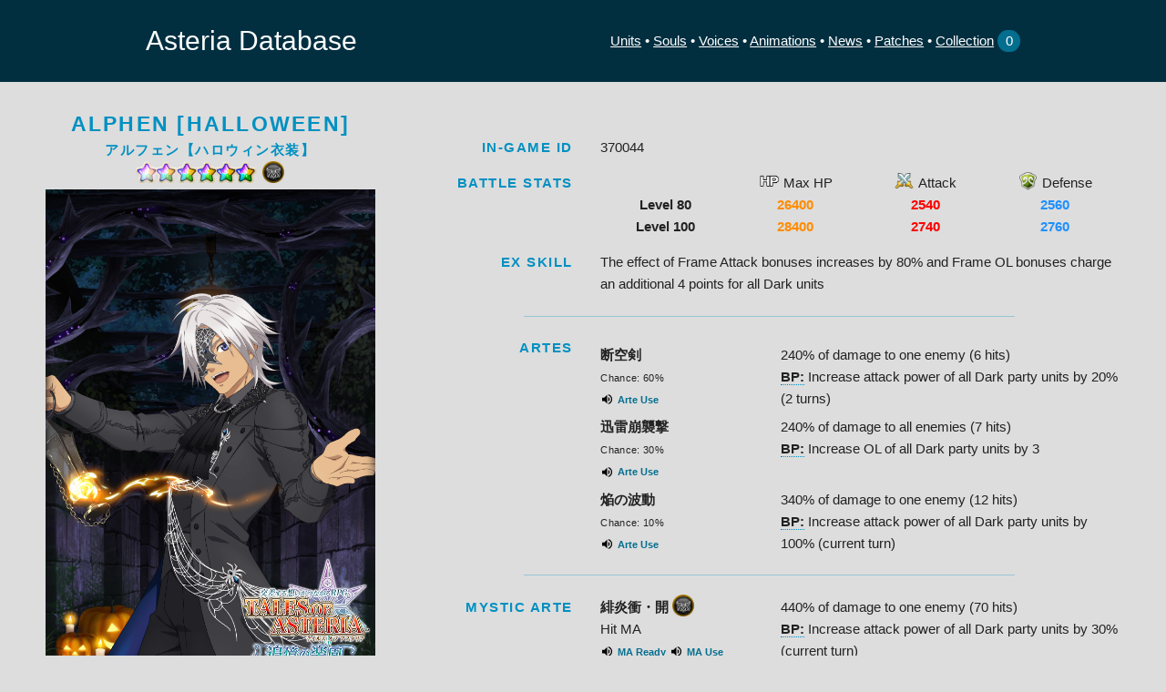

--- FILE ---
content_type: text/html; charset=UTF-8
request_url: https://suyo.be/asteria/unit/37010070
body_size: 6679
content:
<!DOCTYPE html>
<html lang="en">
<head>
	<meta charset="utf-8">
	<title>Alphen [Halloween] • 6★ Dark • Unit &bull; Asteria Database</title>
	<meta name="description" content="Statistics, extracted images and more for Tales of Asteria (Android/iOS)">
	<meta name="author" content="Suyooo">
	
	<meta property="og:site_name" content="Asteria Database">
	<meta property="og:title" content="Alphen [Halloween] • 6★ Dark • Unit">
	<meta property="og:type" content="website">
			<meta property="og:image" content="https://suyo.be/asteria/image_thumb/37010070">
				<meta property="og:description" content="HP 28400 Atk 2740 Def 2760 | EX Skill: Frame ATK +80%, OL +4
Artes: 240%/6 (BP: ATK Buff 20% Dark Units) | 240%/7 All (BP: +3 OL  Dark Units) | 340%/12 (BP: ATK Buff 100% Dark Units)
MA: 440%/70 (BP: ATK Buff 30% Dark Units) | MA2: 440%/150 (BP: Cleanse ATK Debuffs  Dark Units)">
	
	<meta name="viewport" content="width=device-width, initial-scale=1, user-scalable=no">

	<link rel="icon" type="image/png" sizes="128x128" href="/asteria/image/favicon.png">
	<!--<link href="//fonts.googleapis.com/css?family=Raleway:400,300,600" rel="stylesheet" type="text/css">-->

	<link rel="stylesheet" href="/asteria/css/normalize.css">
	<link rel="stylesheet" href="/asteria/css/skeleton.css">
	<link rel="stylesheet" href="/asteria/css/style.css">

	<script>
		function toggleCard(card) {
			card.classList.toggle("open");
		}
		function copyInfo(element, text) {
			if (document.queryCommandSupported && document.queryCommandSupported("copy")) {
				var textarea = document.createElement("textarea");
				textarea.textContent = text;
				textarea.style.position = "fixed";
				document.body.appendChild(textarea);
				textarea.select();
				try {
					document.execCommand("copy");
				} catch (ex) {
					prompt("Copying automatically didn't work... Please copy this text manually!", text);
				} finally {
					document.body.removeChild(textarea);
					element.classList.add('done');
					element.innerHTML = "Copied";
					/*setTimeout(function() {
						element.classList.remove('done');
						element.innerHTML = "Copy";
					}, 3000);*/
				}
			} else {
				prompt("Your browser doesn't support copying automatically... Please copy this text manually!", text);
			}
		}
		
		function toggleCollection(element, id) {
			var set = getCookie("collection");
			var arr = [];
			if (set === undefined || set === "") {
				arr.push(id);
				removeButton(element);
			} else {
				var arr = set.split("/");
				if (arr.includes(id)) {
					arr = arr.filter(function(e) { return e != id; });
					addButton(element);
				} else {
					arr.push(id);
					removeButton(element);
				}
			}
			
			set = arr.join("/");
			if (setCookie("collection", set, 365)) {
				document.getElementById("collectionNumber").innerHTML = arr.length;
				var mcsl = document.getElementById("myCollectionShareLink");
				if (mcsl != null) mcsl.innerHTML = "Please refresh to see the share link!";
			}
		}
		function addButton(element) {
			element.classList.remove('remove');
			element.classList.add('add');
			element.innerHTML = "Add";
		}
		function removeButton(element) {
			element.classList.remove('add');
			element.classList.add('remove');
			element.innerHTML = "Remove";
		}
		function clearCollection(id) {
			if (setCookie("collection", "", 0)) {
				window.location = "https://suyo.be/asteria/collection/";
			}
		}
		function saveCollection() {
			if (setCookie("collection", window.location.pathname.substring(20), 365)) { // cut off /asteria/collection (needs to be adjusted when moving URL)
				window.location = "https://suyo.be/asteria/collection/";
			}
		}
		
		var COOKIE_POLICY = "### COOKIE POLICY\n\nAsteria Database uses cookies to store your preferences and inputs for later " +
		"use. It will only do so if you agree to this message.\nThe page is still functional without if you do " +
		"not allow storage, however, you will be unable to use the Collection feature. No other data is " +
		"stored, and this information is not saved on the server or used to identify you.\nYou can revoke your consent at " +
		"any time by removing all cookies saved on your device by this site.";

		function setCookie(key, value, days) {
			if (document.cookie !== "" || confirm(COOKIE_POLICY + "\n\nDo you agree with the cookie policy and allow this site to store cookies on your device?")) {
				var expiryDate = new Date();
				expiryDate.setTime(expiryDate.getTime() + (days * 24 * 60 * 60 * 1000));
				document.cookie = key + "=" + value + "; expires=" + expiryDate.toUTCString() + "; path=/asteria";
				return true;
			}
			return false;
		}

		function getCookie(key) {
			var cookies = document.cookie.split(";");

			for (var i = 0; i < cookies.length; i++) {
				var cookie = cookies[i];
				var eqPos = cookie.indexOf("=");
				if (eqPos != -1 && cookie.substr(0, eqPos).trim() == key) {
					return cookie.substr(eqPos + 1, cookie.length).trim();
				}
			}
			return undefined;
		}
	</script>

	<!-- <link rel="icon" type="image/png" href="images/favicon.png"> -->
</head>
<body>
	<div class="fullwidth header">
		<div class="container menubar">
			<a href="/asteria">Asteria Database</a>
			<div>
			    <span class="linkgroup">
			        <a href="https://suyo.be/asteria/unitlist">Units</a> &bull; 
			        <a href="https://suyo.be/asteria/soullist">Souls</a> &bull; 
			        <a href="https://suyo.be/asteria/voices">Voices</a> &bull; 
			        <a href="https://suyo.be/asteria/animations">Animations</a>
		        </span>
			    <span class="linkgroup">
		            <a href="https://suyo.be/asteria/newslist">News</a> &bull; 
		            <a href="https://suyo.be/asteria/patchlist">Patches</a> &bull; 
		            <a href="https://suyo.be/asteria/collection/">Collection</a><a href="https://suyo.be/asteria/collection/" style="text-decoration: none">&nbsp;<span class="collectionno" id="collectionNumber">0</span></a></div>
	            </span>
		</div><!--
		<div class="container" style="display: block; width: 100%; text-align: center; background-color: #b55234; padding: 3px;">
			<a href="https://docs.google.com/forms/d/e/1FAIpQLScsJv0q0r5Gs4Kgy8u9slel2TjdXJPfgYG4R_RYzUo0PTbJ0A/viewform" style="font-size:100%;font-weight:bold; text-decoration: underline;">If you have a minute, please answer this short survey about unit information - thank you :)</a>
		</div>-->
	</div>
	<a name="top"></a>
	<div class="main" style="padding-top: 6em">
		
<div class="container wide">
	<div class="row left">
		<div class="four columns">
			<div class="card_unit center" style="">
				<h5 class="center">Alphen [Halloween]</h5>
				<h6 class="center">アルフェン【ハロウィン衣装】</h6>
				<span style="display: inline-block" class="rarity r6 awk"></span> <span style="display: inline-block" class="element dark"></span><br>
				<img style="max-width:100%" src="/asteria/image_full/37010070"><br>
								<br>
							        <div class="smallstats artemargins">
				        <span class="icon star awaken">Bond Awakenable</span>
			        </div>
			        <div class="center">
			            <a class="small smallbutton" href="/asteria/unit/37010060">◀ See Base Unit</a>
			        </div><br><br>
		        				<a class="icon add smallbutton" onClick="toggleCollection(this, '37010070')">Add to Collection</a><br>
				<a class="icon copy smallbutton" onClick="copyInfo(this, '6★ (BAW) Dark Alphen [Halloween] | HP 28400 Atk 2740 Def 2760 | EX Skill: Frame ATK +80%, OL +4\nArtes: 240%/6 (BP: ATK Buff 20% Dark Units) | 240%/7 All (BP: +3 OL  Dark Units) | 340%/12 (BP: ATK Buff 100% Dark Units)\nMA: 440%/70 (BP: ATK Buff 30% Dark Units) | MA2: 440%/150 (BP: Cleanse ATK Debuffs  Dark Units)')">Copy Summary To Clipboard</a>
			</div>
		</div>
		<div class="eight columns" style="padding-top: 2em;">
	        <div class="row">
		        <div class="three columns">
			        <h6>In-game ID</h6>
		        </div>
		        <div class="nine columns">
			        370044		        </div>
	        </div>
	        
	        <hr class="invis">
	        
			<div class="row">
				<div class="three columns">
					<h6>Battle Stats</h6>
				</div>
				<div class="nine columns">
		            <table class="fliptable four">
		                <tr class="bold">
		                    <td width="60%">&nbsp;</td>
		                    <td width="20%">Level 80</td>
		                    		                        <td width="20%">Level 100</td>
	                        	                    </tr>
		                <tr>
		                    <td><span class="icon hp">Max&nbsp;HP</span></td>
		                    <td class="text-hp">26400</td>
		                    		                        <td class="text-hp">28400</td>
	                        	                    </tr>
		                <tr>
		                    <td><span class="icon atk">Attack</span></td>
		                    <td class="text-atk">2540</td>
		                    		                        <td class="text-atk">2740</td>
	                        	                    </tr>
		                <tr>
		                    <td><span class="icon def">Defense</span></td>
		                    <td class="text-def">2560</td>
		                    		                        <td class="text-def">2760</td>
	                        	                    </tr>
		            </table>
				</div>
			</div>
			
						
						    <hr class="invis">
					    
			    <div class="row">
				    <div class="three columns">
					    <h6>EX Skill</h6>
				    </div>
				    <div class="nine columns">
					    The effect of Frame Attack bonuses increases by 80% and Frame OL bonuses charge an additional 4 points for all Dark units				    </div>
			    </div>
					
		    			    <hr>
			    
			    <div class="row">
				    <div class="three columns">
					    					        <h6>Artes</h6>
			            				    </div>
				    <div class="nine columns arterows">
					    			            				            <div class="row">
    <div class="four columns">
	    <b>断空剣</b><br>
	    <span class="small">Chance: 60%</span>
                    <br><div class="voice">
                <div class="closeInfo" onClick="toggleCard(this.parentElement)">
                    <img src="/asteria/image/icon_voice.svg" alt="Arte Use" title="Arte Use" class="closeInfo">
                    <span>Arte Use</span>
                </div>
                <audio class="openInfo" controls src="/asteria/assets/sound/voice/alp/b_alp_013.ogg" preload="none"></audio>
            </div>
            </div>
    <div class="eight columns">
	    240% of damage to one enemy (6 hits)	    	        <br>
	        <b class="title" title="Bond Potential">BP:</b> Increase attack power of all Dark party units by 20% (2 turns)                </div>
</div>
			            				            <div class="row">
    <div class="four columns">
	    <b>迅雷崩襲撃</b><br>
	    <span class="small">Chance: 30%</span>
                    <br><div class="voice">
                <div class="closeInfo" onClick="toggleCard(this.parentElement)">
                    <img src="/asteria/image/icon_voice.svg" alt="Arte Use" title="Arte Use" class="closeInfo">
                    <span>Arte Use</span>
                </div>
                <audio class="openInfo" controls src="/asteria/assets/sound/voice/alp/b_alp_013.ogg" preload="none"></audio>
            </div>
            </div>
    <div class="eight columns">
	    240% of damage to all enemies (7 hits)	    	        <br>
	        <b class="title" title="Bond Potential">BP:</b> Increase OL of all Dark party units by 3                </div>
</div>
			            				            <div class="row">
    <div class="four columns">
	    <b>焔の波動</b><br>
	    <span class="small">Chance: 10%</span>
                    <br><div class="voice">
                <div class="closeInfo" onClick="toggleCard(this.parentElement)">
                    <img src="/asteria/image/icon_voice.svg" alt="Arte Use" title="Arte Use" class="closeInfo">
                    <span>Arte Use</span>
                </div>
                <audio class="openInfo" controls src="/asteria/assets/sound/voice/alp/b_alp_013.ogg" preload="none"></audio>
            </div>
            </div>
    <div class="eight columns">
	    340% of damage to one enemy (12 hits)	    	        <br>
	        <b class="title" title="Bond Potential">BP:</b> Increase attack power of all Dark party units by 100% (current turn)                </div>
</div>
			            				    </div>
			    </div>
		    			
		    			    <hr>
					    
			    <div class="row">
				    <div class="three columns">
					    <h6>Mystic Arte</h6>
				    </div>
				    <div class="nine columns">
					    <div class="row">
						    <div class="four columns">
							    <b>緋炎衝・開</b> <span class="element dark" style="display: inline-block; vertical-align: top; margin-top: -.125em;"></span><br>
							    Hit MA<br>
							    					                <div class="voice">
					                    <div class="closeInfo" onClick="toggleCard(this.parentElement)">
					                        <img src="/asteria/image/icon_voice.svg" alt="MA Ready" title="MA Ready" class="closeInfo">
					                        <span>MA Ready</span>
				                        </div>
						                <audio class="openInfo" controls src="/asteria/assets/sound/voice/alp/b_alp_031.ogg" preload="none"></audio>
					                </div>
				                							    					                <div class="voice">
					                    <div class="closeInfo" onClick="toggleCard(this.parentElement)">
					                        <img src="/asteria/image/icon_voice.svg" alt="MA Use" title="MA Use" class="closeInfo">
					                        <span>MA Use</span>
				                        </div>
						                <audio class="openInfo" controls src="/asteria/assets/sound/voice/alp/sy_alp_002.ogg" preload="none"></audio>
					                </div>
				                						    </div>
						    <div class="eight columns">
							    440% of damage to one enemy (70 hits)<br>
				                				                					                <b class="title" title="Bond Potential">BP:</b> Increase attack power of all Dark party units by 30% (current turn)<br>
				                							    <b>OL Charge:</b> 44 (avg. 3.27 turns) <span onClick="toggleCard(this.parentElement)" class="icon toggle"></span><br>
							    <div style="background-color:white; padding:2px 5px;" class="openInfo">
								    <img src="/asteria/image_stat_charge/37010070" style="width: 100%">
								    <span class="small">* assuming matched frame every turn</span>
							    </div>
						    </div>
					    </div>
				    </div>
			    </div>
			    
			    			        <hr class="invis">
					        
			        <div class="row">
				        <div class="three columns">
					        <h6>EX Mystic Arte</h6>
				        </div>
				        <div class="nine columns">
					        <div class="row">
						        <div class="four columns">
							        Hit MA<br>
							        					                    <div class="voice">
					                        <div class="closeInfo" onClick="toggleCard(this.parentElement)">
					                            <img src="/asteria/image/icon_voice.svg" alt="EX MA Ready" title="EX MA Ready" class="closeInfo">
					                            <span>EX MA Ready</span>
				                            </div>
						                    <audio class="openInfo" controls src="/asteria/assets/sound/voice/alp/b_alp_034.ogg" preload="none"></audio>
					                    </div>
				                    							        							        					                    <div class="voice">
					                        <a href="/asteria/ccbi/?id=ev247" target="_blank" class="smallbutton">
					                            ▶ View in CCBI Player
					                        </a>
					                    </div>
				                    						        </div>
						        <div class="eight columns">
							        440% of damage to one enemy (150 hits)<br>
					                					                							            <b class="title" title="Bond Potential">BP:</b> Cleanse ATK debuffs on all Dark party units<br>
					                							        <b>OL Charge:</b> 77 (44 + 33, avg. 5.34 turns) <span onClick="toggleCard(this.parentElement)" class="icon toggle"></span><br>
							        <div style="background-color:white; padding:2px 5px;" class="openInfo">
								        <img src="/asteria/image_stat_charge/37010070EX" style="width: 100%">
								        <span class="small">* assuming matched frame every turn</span>
							        </div>
						        </div>
					        </div>
				        </div>
			        </div>
			    			    
			    						
			<hr>
			
			<div class="row">
				<div class="three columns">
					<h6>Co-op Type</h6>
				</div>
				<div class="nine columns">
				    				        <span class="bold text-def">Defense</span> (big boost to DEF, boost to Max HP)
				    				</div>
			</div>
			
			<hr class="invis">
			
			<div class="row">
				<div class="three columns">
					<h6>Co-op Stats</h6>
				</div>
				<div class="nine columns">
					<table class="fliptable five">
					    <tr>
					        <td width="90%"><span class="icon hp">Max&nbsp;HP</span></td>
					        <td width="5%"><span class="text-hp">49700</span></td>
					        <td width="5%"><span class="text-def small">(+&nbsp;21300)</span></td>
				        </tr>
					    <tr>
					        <td><span class="icon atk">Physical&nbsp;ATK</span></td>
					        <td><span class="text-atk">2830</span></td>
					        <td><span class="text-def small">&nbsp;</span></td>
				        </tr>
					    <tr>
					        <td><span class="icon atk">Magical&nbsp;ATK</span></td>
					        <td><span class="text-atk">2047</span></td>
					        <td><span class="text-def small">&nbsp;</span></td>
				        </tr>
					    <tr>
					        <td><span class="icon def">Physical&nbsp;DEF</span></td>
					        <td><span class="text-def">5700</span></td>
					        <td><span class="text-def small">(+&nbsp;2850)</span></td>
				        </tr>
					    <tr>
					        <td><span class="icon def">Magical&nbsp;DEF</span></td>
					        <td><span class="text-def">4120</span></td>
					        <td><span class="text-def small">(+&nbsp;2060)</span></td>
				        </tr>
					</table>
				</div>
			</div>
			
			<hr class="invis">
					
			<div class="row">
				<div class="three columns">
					<h6>Co-op Skill</h6>
				</div>
				<div class="nine columns">
					<div class="row">
						<div class="four columns">
							<b>Physical Defense Boost 7</b> <span class="element " style="display: inline-block; vertical-align: top; margin-top: -.125em;"></span>
						</div>
						<div class="eight columns">
							Increase your party's physical defense power by 90% for 180 seconds<br>
                			<b>Cooldown:</b> 360 seconds
						</div>
					</div>
				</div>
			</div>
			
		    			    <hr>
					    
			    <div class="row" style="padding-bottom: 0.5em">
				    <div class="three columns">
			            				            <h6>Soul&shy;mates</h6>
			            				    </div>
				    <div class="nine columns">
				        <table class="fliptable three split-when-unflipped">
			                				                <tr>
				                    <td class="soulline" width="70%">
				                        <div class="inlinethumb soul">
				                            <a href="/asteria/soul/370301">
				                                <img src="/asteria/assets/image/soul/detail/detail_soul_son_3703004.png">
				                            </a>
			                            </div>
			                            <a href="/asteria/soul/370301">Shionne</a>
			                        </td>
				                    <td width="30%">
				                        +Max HP				                    </td>
			                    </tr>
		                    				                <tr>
				                    <td class="soulline" width="70%">
				                        <div class="inlinethumb soul">
				                            <a href="/asteria/soul/370601">
				                                <img src="/asteria/assets/image/soul/detail/detail_soul_law_3706004.png">
				                            </a>
			                            </div>
			                            <a href="/asteria/soul/370601">Law</a>
			                        </td>
				                    <td width="30%">
				                        +ATK				                    </td>
			                    </tr>
		                    				                <tr>
				                    <td class="soulline" width="70%">
				                        <div class="inlinethumb soul">
				                            <a href="/asteria/soul/370801">
				                                <img src="/asteria/assets/image/soul/detail/detail_soul_doh_3708002.png">
				                            </a>
			                            </div>
			                            <a href="/asteria/soul/370801">Dohalim</a>
			                        </td>
				                    <td width="30%">
				                        +DEF, +Max HP				                    </td>
			                    </tr>
		                    				        </table>
				    </div>
			    </div>
		    		    
		    			
			<hr>
					
			<div class="row">
				<div class="three columns">
					<h6>Images</h6>
				</div>
				<div class="nine columns">
					<div class="row">
						<div class="six columns legalese">
							By downloading any of these images, you agree to not remove or alter the Asteria watermark and copyright notice, and agree to not add any of your own watermarks.
						</div>
						<div class="six columns imagelinks">
							<a href="/asteria/image_detail/37010070">Unit View Image</a><br>
							<a href="/asteria/image_full/37010070">Home Screen Image</a><br>
														    <a href="/asteria/image_original/37010070">Full Image</a><br>
						    							<a id="clean_images_link" class="underline clicky small" onClick="document.getElementById('clean_images').style.display = '';document.getElementById('clean_images_link').style.display = 'none';">Show Clean Images</a><br>
						</div>
					</div>
					<div id="clean_images" style="display: none; margin-top: 1em;" class="row">
						<div class="six columns legalese">
							Clean images are provided mainly for transformative or private use. By downloading any of these images, you agree to not post them on social networks or distribute them otherwise unless used in transformative work (as defined by fair use). If you want to share images of units, please use the watermarked images with the Asteria logo.
						</div>
						<div class="six columns imagelinks">
							<a href="/asteria/assets/image/character/detail/character_detail_kal_3701007.png">Unit View Image (transparent)</a><br>
							<a href="/asteria/assets/image/character/mypage/character_mypage_kal_3701007.png">Home Screen Image (transparent)</a><br>
														    <a href="/asteria/assets/image/character/preview/character_preview_kal_3701007.png">Full Image (transparent)</a><br>
						    							<a href="/asteria/assets/image/background/face_chat/fcbg_kal_3701007.jpg">Background Image</a>
				            							    <br><a href="/asteria/assets/image/character/mypage/character_mypage_kal_3701006.png">Mystic Arte Cut In</a>
						    						</div>
					</div>
				</div>
			</div>
		</div>
	</div>
</div>
	</div>
	<div class="fullwidth footer" style="line-height:1.5em">
		<div>Contact me: <a href="https://mstdn.schoolidol.club/@Suyooo">@Suyooo@mstdn.schoolidol.club</a> on Fediverse/Mastodon, <a href="https://www.tumblr.com/suyooo">Suyooo</a> on Tumblr, or m<span style="display:none">a</span>e@su<span style="display:none">a</span>yo.b<span style="display:none">a</span>e<br>This site is not associated with Tales of Asteria. Tales of Asteria, Tales of, all images and data (C) Bandai Namco Entertainment, KLab Games, Fujishima Kousuke and Inomata Mutsumi.</div>
	</div>
</body>
</html>
